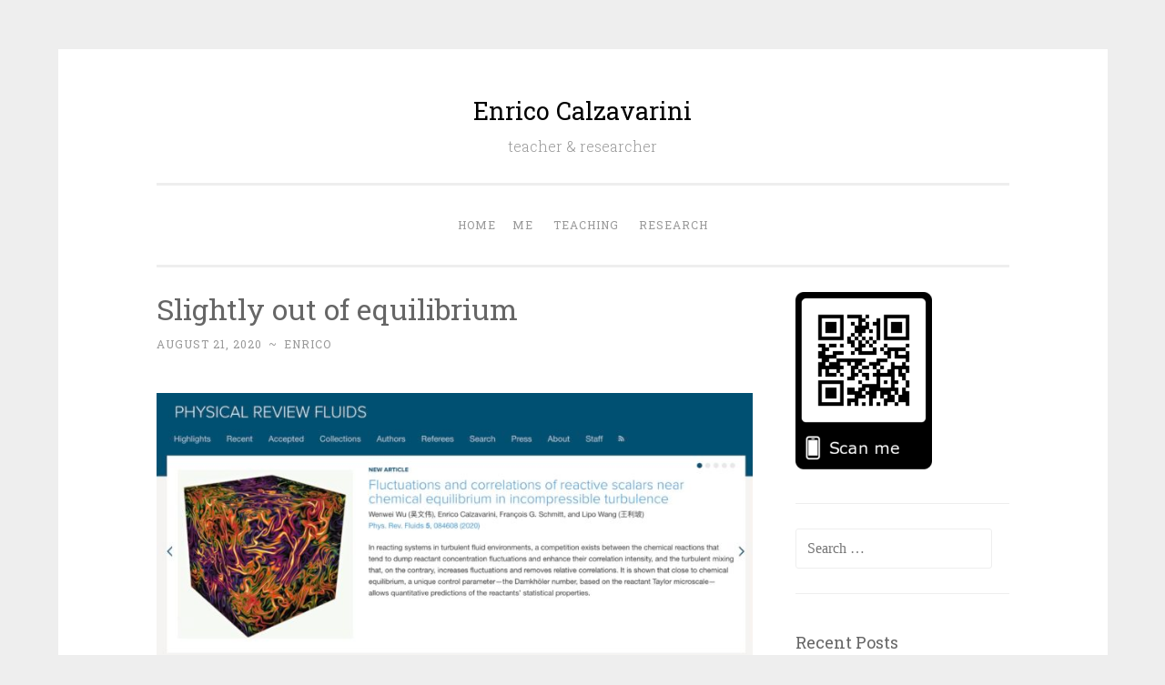

--- FILE ---
content_type: text/html; charset=UTF-8
request_url: http://www.ecalzavarini.info/2020/08/21/slightly-out-of-equilibrium/
body_size: 9255
content:
<!DOCTYPE html>
<html lang="en-US">
<head>
<meta charset="UTF-8">
<meta name="viewport" content="width=device-width, initial-scale=1">
<title>Slightly out of equilibrium | Enrico Calzavarini</title>
<link rel="profile" href="http://gmpg.org/xfn/11">
<link rel="pingback" href="http://www.ecalzavarini.info/xmlrpc.php">

<meta name='robots' content='max-image-preview:large' />
<link rel='dns-prefetch' href='//static.addtoany.com' />
<link rel='dns-prefetch' href='//fonts.googleapis.com' />
<link rel="alternate" type="application/rss+xml" title="Enrico Calzavarini &raquo; Feed" href="http://www.ecalzavarini.info/feed/" />
<link rel="alternate" type="application/rss+xml" title="Enrico Calzavarini &raquo; Comments Feed" href="http://www.ecalzavarini.info/comments/feed/" />
<link rel="alternate" title="oEmbed (JSON)" type="application/json+oembed" href="http://www.ecalzavarini.info/wp-json/oembed/1.0/embed?url=http%3A%2F%2Fwww.ecalzavarini.info%2F2020%2F08%2F21%2Fslightly-out-of-equilibrium%2F" />
<link rel="alternate" title="oEmbed (XML)" type="text/xml+oembed" href="http://www.ecalzavarini.info/wp-json/oembed/1.0/embed?url=http%3A%2F%2Fwww.ecalzavarini.info%2F2020%2F08%2F21%2Fslightly-out-of-equilibrium%2F&#038;format=xml" />
<style id='wp-img-auto-sizes-contain-inline-css' type='text/css'>
img:is([sizes=auto i],[sizes^="auto," i]){contain-intrinsic-size:3000px 1500px}
/*# sourceURL=wp-img-auto-sizes-contain-inline-css */
</style>
<style id='wp-emoji-styles-inline-css' type='text/css'>

	img.wp-smiley, img.emoji {
		display: inline !important;
		border: none !important;
		box-shadow: none !important;
		height: 1em !important;
		width: 1em !important;
		margin: 0 0.07em !important;
		vertical-align: -0.1em !important;
		background: none !important;
		padding: 0 !important;
	}
/*# sourceURL=wp-emoji-styles-inline-css */
</style>
<style id='wp-block-library-inline-css' type='text/css'>
:root{--wp-block-synced-color:#7a00df;--wp-block-synced-color--rgb:122,0,223;--wp-bound-block-color:var(--wp-block-synced-color);--wp-editor-canvas-background:#ddd;--wp-admin-theme-color:#007cba;--wp-admin-theme-color--rgb:0,124,186;--wp-admin-theme-color-darker-10:#006ba1;--wp-admin-theme-color-darker-10--rgb:0,107,160.5;--wp-admin-theme-color-darker-20:#005a87;--wp-admin-theme-color-darker-20--rgb:0,90,135;--wp-admin-border-width-focus:2px}@media (min-resolution:192dpi){:root{--wp-admin-border-width-focus:1.5px}}.wp-element-button{cursor:pointer}:root .has-very-light-gray-background-color{background-color:#eee}:root .has-very-dark-gray-background-color{background-color:#313131}:root .has-very-light-gray-color{color:#eee}:root .has-very-dark-gray-color{color:#313131}:root .has-vivid-green-cyan-to-vivid-cyan-blue-gradient-background{background:linear-gradient(135deg,#00d084,#0693e3)}:root .has-purple-crush-gradient-background{background:linear-gradient(135deg,#34e2e4,#4721fb 50%,#ab1dfe)}:root .has-hazy-dawn-gradient-background{background:linear-gradient(135deg,#faaca8,#dad0ec)}:root .has-subdued-olive-gradient-background{background:linear-gradient(135deg,#fafae1,#67a671)}:root .has-atomic-cream-gradient-background{background:linear-gradient(135deg,#fdd79a,#004a59)}:root .has-nightshade-gradient-background{background:linear-gradient(135deg,#330968,#31cdcf)}:root .has-midnight-gradient-background{background:linear-gradient(135deg,#020381,#2874fc)}:root{--wp--preset--font-size--normal:16px;--wp--preset--font-size--huge:42px}.has-regular-font-size{font-size:1em}.has-larger-font-size{font-size:2.625em}.has-normal-font-size{font-size:var(--wp--preset--font-size--normal)}.has-huge-font-size{font-size:var(--wp--preset--font-size--huge)}.has-text-align-center{text-align:center}.has-text-align-left{text-align:left}.has-text-align-right{text-align:right}.has-fit-text{white-space:nowrap!important}#end-resizable-editor-section{display:none}.aligncenter{clear:both}.items-justified-left{justify-content:flex-start}.items-justified-center{justify-content:center}.items-justified-right{justify-content:flex-end}.items-justified-space-between{justify-content:space-between}.screen-reader-text{border:0;clip-path:inset(50%);height:1px;margin:-1px;overflow:hidden;padding:0;position:absolute;width:1px;word-wrap:normal!important}.screen-reader-text:focus{background-color:#ddd;clip-path:none;color:#444;display:block;font-size:1em;height:auto;left:5px;line-height:normal;padding:15px 23px 14px;text-decoration:none;top:5px;width:auto;z-index:100000}html :where(.has-border-color){border-style:solid}html :where([style*=border-top-color]){border-top-style:solid}html :where([style*=border-right-color]){border-right-style:solid}html :where([style*=border-bottom-color]){border-bottom-style:solid}html :where([style*=border-left-color]){border-left-style:solid}html :where([style*=border-width]){border-style:solid}html :where([style*=border-top-width]){border-top-style:solid}html :where([style*=border-right-width]){border-right-style:solid}html :where([style*=border-bottom-width]){border-bottom-style:solid}html :where([style*=border-left-width]){border-left-style:solid}html :where(img[class*=wp-image-]){height:auto;max-width:100%}:where(figure){margin:0 0 1em}html :where(.is-position-sticky){--wp-admin--admin-bar--position-offset:var(--wp-admin--admin-bar--height,0px)}@media screen and (max-width:600px){html :where(.is-position-sticky){--wp-admin--admin-bar--position-offset:0px}}

/*# sourceURL=wp-block-library-inline-css */
</style><style id='global-styles-inline-css' type='text/css'>
:root{--wp--preset--aspect-ratio--square: 1;--wp--preset--aspect-ratio--4-3: 4/3;--wp--preset--aspect-ratio--3-4: 3/4;--wp--preset--aspect-ratio--3-2: 3/2;--wp--preset--aspect-ratio--2-3: 2/3;--wp--preset--aspect-ratio--16-9: 16/9;--wp--preset--aspect-ratio--9-16: 9/16;--wp--preset--color--black: #000000;--wp--preset--color--cyan-bluish-gray: #abb8c3;--wp--preset--color--white: #ffffff;--wp--preset--color--pale-pink: #f78da7;--wp--preset--color--vivid-red: #cf2e2e;--wp--preset--color--luminous-vivid-orange: #ff6900;--wp--preset--color--luminous-vivid-amber: #fcb900;--wp--preset--color--light-green-cyan: #7bdcb5;--wp--preset--color--vivid-green-cyan: #00d084;--wp--preset--color--pale-cyan-blue: #8ed1fc;--wp--preset--color--vivid-cyan-blue: #0693e3;--wp--preset--color--vivid-purple: #9b51e0;--wp--preset--gradient--vivid-cyan-blue-to-vivid-purple: linear-gradient(135deg,rgb(6,147,227) 0%,rgb(155,81,224) 100%);--wp--preset--gradient--light-green-cyan-to-vivid-green-cyan: linear-gradient(135deg,rgb(122,220,180) 0%,rgb(0,208,130) 100%);--wp--preset--gradient--luminous-vivid-amber-to-luminous-vivid-orange: linear-gradient(135deg,rgb(252,185,0) 0%,rgb(255,105,0) 100%);--wp--preset--gradient--luminous-vivid-orange-to-vivid-red: linear-gradient(135deg,rgb(255,105,0) 0%,rgb(207,46,46) 100%);--wp--preset--gradient--very-light-gray-to-cyan-bluish-gray: linear-gradient(135deg,rgb(238,238,238) 0%,rgb(169,184,195) 100%);--wp--preset--gradient--cool-to-warm-spectrum: linear-gradient(135deg,rgb(74,234,220) 0%,rgb(151,120,209) 20%,rgb(207,42,186) 40%,rgb(238,44,130) 60%,rgb(251,105,98) 80%,rgb(254,248,76) 100%);--wp--preset--gradient--blush-light-purple: linear-gradient(135deg,rgb(255,206,236) 0%,rgb(152,150,240) 100%);--wp--preset--gradient--blush-bordeaux: linear-gradient(135deg,rgb(254,205,165) 0%,rgb(254,45,45) 50%,rgb(107,0,62) 100%);--wp--preset--gradient--luminous-dusk: linear-gradient(135deg,rgb(255,203,112) 0%,rgb(199,81,192) 50%,rgb(65,88,208) 100%);--wp--preset--gradient--pale-ocean: linear-gradient(135deg,rgb(255,245,203) 0%,rgb(182,227,212) 50%,rgb(51,167,181) 100%);--wp--preset--gradient--electric-grass: linear-gradient(135deg,rgb(202,248,128) 0%,rgb(113,206,126) 100%);--wp--preset--gradient--midnight: linear-gradient(135deg,rgb(2,3,129) 0%,rgb(40,116,252) 100%);--wp--preset--font-size--small: 13px;--wp--preset--font-size--medium: 20px;--wp--preset--font-size--large: 36px;--wp--preset--font-size--x-large: 42px;--wp--preset--spacing--20: 0.44rem;--wp--preset--spacing--30: 0.67rem;--wp--preset--spacing--40: 1rem;--wp--preset--spacing--50: 1.5rem;--wp--preset--spacing--60: 2.25rem;--wp--preset--spacing--70: 3.38rem;--wp--preset--spacing--80: 5.06rem;--wp--preset--shadow--natural: 6px 6px 9px rgba(0, 0, 0, 0.2);--wp--preset--shadow--deep: 12px 12px 50px rgba(0, 0, 0, 0.4);--wp--preset--shadow--sharp: 6px 6px 0px rgba(0, 0, 0, 0.2);--wp--preset--shadow--outlined: 6px 6px 0px -3px rgb(255, 255, 255), 6px 6px rgb(0, 0, 0);--wp--preset--shadow--crisp: 6px 6px 0px rgb(0, 0, 0);}:where(.is-layout-flex){gap: 0.5em;}:where(.is-layout-grid){gap: 0.5em;}body .is-layout-flex{display: flex;}.is-layout-flex{flex-wrap: wrap;align-items: center;}.is-layout-flex > :is(*, div){margin: 0;}body .is-layout-grid{display: grid;}.is-layout-grid > :is(*, div){margin: 0;}:where(.wp-block-columns.is-layout-flex){gap: 2em;}:where(.wp-block-columns.is-layout-grid){gap: 2em;}:where(.wp-block-post-template.is-layout-flex){gap: 1.25em;}:where(.wp-block-post-template.is-layout-grid){gap: 1.25em;}.has-black-color{color: var(--wp--preset--color--black) !important;}.has-cyan-bluish-gray-color{color: var(--wp--preset--color--cyan-bluish-gray) !important;}.has-white-color{color: var(--wp--preset--color--white) !important;}.has-pale-pink-color{color: var(--wp--preset--color--pale-pink) !important;}.has-vivid-red-color{color: var(--wp--preset--color--vivid-red) !important;}.has-luminous-vivid-orange-color{color: var(--wp--preset--color--luminous-vivid-orange) !important;}.has-luminous-vivid-amber-color{color: var(--wp--preset--color--luminous-vivid-amber) !important;}.has-light-green-cyan-color{color: var(--wp--preset--color--light-green-cyan) !important;}.has-vivid-green-cyan-color{color: var(--wp--preset--color--vivid-green-cyan) !important;}.has-pale-cyan-blue-color{color: var(--wp--preset--color--pale-cyan-blue) !important;}.has-vivid-cyan-blue-color{color: var(--wp--preset--color--vivid-cyan-blue) !important;}.has-vivid-purple-color{color: var(--wp--preset--color--vivid-purple) !important;}.has-black-background-color{background-color: var(--wp--preset--color--black) !important;}.has-cyan-bluish-gray-background-color{background-color: var(--wp--preset--color--cyan-bluish-gray) !important;}.has-white-background-color{background-color: var(--wp--preset--color--white) !important;}.has-pale-pink-background-color{background-color: var(--wp--preset--color--pale-pink) !important;}.has-vivid-red-background-color{background-color: var(--wp--preset--color--vivid-red) !important;}.has-luminous-vivid-orange-background-color{background-color: var(--wp--preset--color--luminous-vivid-orange) !important;}.has-luminous-vivid-amber-background-color{background-color: var(--wp--preset--color--luminous-vivid-amber) !important;}.has-light-green-cyan-background-color{background-color: var(--wp--preset--color--light-green-cyan) !important;}.has-vivid-green-cyan-background-color{background-color: var(--wp--preset--color--vivid-green-cyan) !important;}.has-pale-cyan-blue-background-color{background-color: var(--wp--preset--color--pale-cyan-blue) !important;}.has-vivid-cyan-blue-background-color{background-color: var(--wp--preset--color--vivid-cyan-blue) !important;}.has-vivid-purple-background-color{background-color: var(--wp--preset--color--vivid-purple) !important;}.has-black-border-color{border-color: var(--wp--preset--color--black) !important;}.has-cyan-bluish-gray-border-color{border-color: var(--wp--preset--color--cyan-bluish-gray) !important;}.has-white-border-color{border-color: var(--wp--preset--color--white) !important;}.has-pale-pink-border-color{border-color: var(--wp--preset--color--pale-pink) !important;}.has-vivid-red-border-color{border-color: var(--wp--preset--color--vivid-red) !important;}.has-luminous-vivid-orange-border-color{border-color: var(--wp--preset--color--luminous-vivid-orange) !important;}.has-luminous-vivid-amber-border-color{border-color: var(--wp--preset--color--luminous-vivid-amber) !important;}.has-light-green-cyan-border-color{border-color: var(--wp--preset--color--light-green-cyan) !important;}.has-vivid-green-cyan-border-color{border-color: var(--wp--preset--color--vivid-green-cyan) !important;}.has-pale-cyan-blue-border-color{border-color: var(--wp--preset--color--pale-cyan-blue) !important;}.has-vivid-cyan-blue-border-color{border-color: var(--wp--preset--color--vivid-cyan-blue) !important;}.has-vivid-purple-border-color{border-color: var(--wp--preset--color--vivid-purple) !important;}.has-vivid-cyan-blue-to-vivid-purple-gradient-background{background: var(--wp--preset--gradient--vivid-cyan-blue-to-vivid-purple) !important;}.has-light-green-cyan-to-vivid-green-cyan-gradient-background{background: var(--wp--preset--gradient--light-green-cyan-to-vivid-green-cyan) !important;}.has-luminous-vivid-amber-to-luminous-vivid-orange-gradient-background{background: var(--wp--preset--gradient--luminous-vivid-amber-to-luminous-vivid-orange) !important;}.has-luminous-vivid-orange-to-vivid-red-gradient-background{background: var(--wp--preset--gradient--luminous-vivid-orange-to-vivid-red) !important;}.has-very-light-gray-to-cyan-bluish-gray-gradient-background{background: var(--wp--preset--gradient--very-light-gray-to-cyan-bluish-gray) !important;}.has-cool-to-warm-spectrum-gradient-background{background: var(--wp--preset--gradient--cool-to-warm-spectrum) !important;}.has-blush-light-purple-gradient-background{background: var(--wp--preset--gradient--blush-light-purple) !important;}.has-blush-bordeaux-gradient-background{background: var(--wp--preset--gradient--blush-bordeaux) !important;}.has-luminous-dusk-gradient-background{background: var(--wp--preset--gradient--luminous-dusk) !important;}.has-pale-ocean-gradient-background{background: var(--wp--preset--gradient--pale-ocean) !important;}.has-electric-grass-gradient-background{background: var(--wp--preset--gradient--electric-grass) !important;}.has-midnight-gradient-background{background: var(--wp--preset--gradient--midnight) !important;}.has-small-font-size{font-size: var(--wp--preset--font-size--small) !important;}.has-medium-font-size{font-size: var(--wp--preset--font-size--medium) !important;}.has-large-font-size{font-size: var(--wp--preset--font-size--large) !important;}.has-x-large-font-size{font-size: var(--wp--preset--font-size--x-large) !important;}
/*# sourceURL=global-styles-inline-css */
</style>

<style id='classic-theme-styles-inline-css' type='text/css'>
/*! This file is auto-generated */
.wp-block-button__link{color:#fff;background-color:#32373c;border-radius:9999px;box-shadow:none;text-decoration:none;padding:calc(.667em + 2px) calc(1.333em + 2px);font-size:1.125em}.wp-block-file__button{background:#32373c;color:#fff;text-decoration:none}
/*# sourceURL=/wp-includes/css/classic-themes.min.css */
</style>
<link rel='stylesheet' id='github-embed-css' href='http://www.ecalzavarini.info/wp-content/plugins/github-embed/css/github-embed.css?ver=6.9' type='text/css' media='all' />
<link rel='stylesheet' id='yada-wiki-css' href='http://www.ecalzavarini.info/wp-content/plugins/yada-wiki/inc/../css/yadawiki.css?ver=6.9' type='text/css' media='all' />
<link rel='stylesheet' id='penscratch-style-css' href='http://www.ecalzavarini.info/wp-content/themes/penscratch/style.css?ver=6.9' type='text/css' media='all' />
<link rel='stylesheet' id='penscratch-fonts-css' href='https://fonts.googleapis.com/css?family=Roboto+Slab:300,400,700&#038;subset=latin%2Clatin-ext' type='text/css' media='all' />
<link rel='stylesheet' id='genericons-css' href='http://www.ecalzavarini.info/wp-content/themes/penscratch/genericons/genericons.css?ver=3.0.3' type='text/css' media='all' />
<link rel='stylesheet' id='tablepress-default-css' href='http://www.ecalzavarini.info/wp-content/plugins/tablepress/css/default.min.css?ver=1.14' type='text/css' media='all' />
<link rel='stylesheet' id='rdp-mediawiki-style-css' href='http://www.ecalzavarini.info/wp-content/plugins/rdp-wiki-embed/pl/css/wiki-embed.css?ver=1.2.19' type='text/css' media='all' />
<link rel='stylesheet' id='rdp-we-style-common-css' href='http://www.ecalzavarini.info/wp-content/plugins/rdp-wiki-embed/pl/css/style.css?ver=1.2.19' type='text/css' media='all' />
<link rel='stylesheet' id='video-js-css' href='http://www.ecalzavarini.info/wp-content/plugins/video-embed-thumbnail-generator/video-js/v5/video-js.min.css?ver=5.20.5' type='text/css' media='all' />
<link rel='stylesheet' id='video-js-kg-skin-css' href='http://www.ecalzavarini.info/wp-content/plugins/video-embed-thumbnail-generator/video-js/v5/kg-video-js-skin.css?ver=4.7.4b' type='text/css' media='all' />
<link rel='stylesheet' id='kgvid_video_styles-css' href='http://www.ecalzavarini.info/wp-content/plugins/video-embed-thumbnail-generator/css/kgvid_styles.css?ver=4.7.4b' type='text/css' media='all' />
<link rel='stylesheet' id='addtoany-css' href='http://www.ecalzavarini.info/wp-content/plugins/add-to-any/addtoany.min.css?ver=1.16' type='text/css' media='all' />
<script type="text/javascript" id="addtoany-core-js-before">
/* <![CDATA[ */
window.a2a_config=window.a2a_config||{};a2a_config.callbacks=[];a2a_config.overlays=[];a2a_config.templates={};

//# sourceURL=addtoany-core-js-before
/* ]]> */
</script>
<script type="text/javascript" async src="https://static.addtoany.com/menu/page.js" id="addtoany-core-js"></script>
<script type="text/javascript" src="http://www.ecalzavarini.info/wp-includes/js/jquery/jquery.min.js?ver=3.7.1" id="jquery-core-js"></script>
<script type="text/javascript" src="http://www.ecalzavarini.info/wp-includes/js/jquery/jquery-migrate.min.js?ver=3.4.1" id="jquery-migrate-js"></script>
<script type="text/javascript" async src="http://www.ecalzavarini.info/wp-content/plugins/add-to-any/addtoany.min.js?ver=1.1" id="addtoany-jquery-js"></script>
<link rel="https://api.w.org/" href="http://www.ecalzavarini.info/wp-json/" /><link rel="alternate" title="JSON" type="application/json" href="http://www.ecalzavarini.info/wp-json/wp/v2/posts/1120" /><link rel="EditURI" type="application/rsd+xml" title="RSD" href="http://www.ecalzavarini.info/xmlrpc.php?rsd" />
<meta name="generator" content="WordPress 6.9" />
<link rel="canonical" href="http://www.ecalzavarini.info/2020/08/21/slightly-out-of-equilibrium/" />
<link rel='shortlink' href='http://www.ecalzavarini.info/?p=1120' />
	<style type="text/css">
			.site-title a {
			color: #000000;
		}
		</style>
	</head>

<body class="wp-singular post-template-default single single-post postid-1120 single-format-standard wp-theme-penscratch">
<div id="page" class="hfeed site">
	<a class="skip-link screen-reader-text" href="#content">Skip to content</a>
	<header id="masthead" class="site-header" role="banner">
		<div class="site-branding">
						<h1 class="site-title"><a href="http://www.ecalzavarini.info/" rel="home">Enrico Calzavarini</a></h1>
			<h2 class="site-description">teacher &amp; researcher</h2>
		</div>

		<nav id="site-navigation" class="main-navigation" role="navigation">
			<button class="menu-toggle">Menu</button>
			<div class="menu"><ul>
<li ><a href="http://www.ecalzavarini.info/">Home</a></li><li class="page_item page-item-4 page_item_has_children"><a href="http://www.ecalzavarini.info/about-me/">Me</a>
<ul class='children'>
	<li class="page_item page-item-47"><a href="http://www.ecalzavarini.info/about-me/vita/">Vita</a></li>
	<li class="page_item page-item-6"><a href="http://www.ecalzavarini.info/about-me/contact-me/">Contacts</a></li>
</ul>
</li>
<li class="page_item page-item-18 page_item_has_children"><a href="http://www.ecalzavarini.info/teaching/">Teaching</a>
<ul class='children'>
	<li class="page_item page-item-38 page_item_has_children"><a href="http://www.ecalzavarini.info/teaching/course-materials/">Materials</a>
	<ul class='children'>
		<li class="page_item page-item-316"><a href="http://www.ecalzavarini.info/teaching/course-materials/aero/">AERO</a></li>
		<li class="page_item page-item-234"><a href="http://www.ecalzavarini.info/teaching/course-materials/informatique/">INFO</a></li>
		<li class="page_item page-item-237"><a href="http://www.ecalzavarini.info/teaching/course-materials/mni/">MNI</a></li>
		<li class="page_item page-item-279"><a href="http://www.ecalzavarini.info/teaching/course-materials/scalar/">SCALAR</a></li>
	</ul>
</li>
	<li class="page_item page-item-30"><a href="http://www.ecalzavarini.info/teaching/teaching-archive/">Archive</a></li>
</ul>
</li>
<li class="page_item page-item-20 page_item_has_children"><a href="http://www.ecalzavarini.info/research/">Research</a>
<ul class='children'>
	<li class="page_item page-item-57 page_item_has_children"><a href="http://www.ecalzavarini.info/research/projects/">Projects</a>
	<ul class='children'>
		<li class="page_item page-item-179"><a href="http://www.ecalzavarini.info/research/projects/lattice-boltzmann/">Lattice Boltzmann</a></li>
		<li class="page_item page-item-157"><a href="http://www.ecalzavarini.info/research/projects/melt-ponds/">Melt ponds</a></li>
		<li class="page_item page-item-408"><a href="http://www.ecalzavarini.info/research/projects/particles/">Particles</a></li>
		<li class="page_item page-item-173"><a href="http://www.ecalzavarini.info/research/projects/copepods/">Copepods</a></li>
	</ul>
</li>
	<li class="page_item page-item-1475"><a href="http://www.ecalzavarini.info/research/topics/">TOPICS</a></li>
	<li class="page_item page-item-59"><a href="http://www.ecalzavarini.info/research/students/">Students</a></li>
	<li class="page_item page-item-105 page_item_has_children"><a href="http://www.ecalzavarini.info/research/production/">Productions</a>
	<ul class='children'>
		<li class="page_item page-item-32"><a href="http://www.ecalzavarini.info/research/production/publications-by-year/">Publications</a></li>
		<li class="page_item page-item-36"><a href="http://www.ecalzavarini.info/research/production/seminars-conference-talks/">Talks</a></li>
	</ul>
</li>
	<li class="page_item page-item-110 page_item_has_children"><a href="http://www.ecalzavarini.info/research/tools/">Tools</a>
	<ul class='children'>
		<li class="page_item page-item-416"><a href="http://www.ecalzavarini.info/research/tools/group-only/">GROUP-ONLY</a></li>
	</ul>
</li>
</ul>
</li>
</ul></div>
		</nav><!-- #site-navigation -->
	</header><!-- #masthead -->

	<div id="content" class="site-content">
		
	<div id="primary" class="content-area">
		<main id="main" class="site-main" role="main">

		
			
<article id="post-1120" class="post-1120 post type-post status-publish format-standard hentry category-uncategorized">
	<header class="entry-header">
		<h1 class="entry-title">Slightly out of equilibrium</h1>
		<div class="entry-meta">
						<span class="posted-on"><a href="http://www.ecalzavarini.info/2020/08/21/slightly-out-of-equilibrium/" rel="bookmark"><time class="entry-date published" datetime="2020-08-21T20:31:08+00:00">August 21, 2020</time><time class="updated" datetime="2020-08-21T20:31:15+00:00">August 21, 2020</time></a></span><span class="byline"><span class="sep"> ~ </span><span class="author vcard"><a class="url fn n" href="http://www.ecalzavarini.info/author/enrico/">enrico</a></span></span>					</div><!-- .entry-meta -->
	</header><!-- .entry-header -->

	<div class="entry-content">
		<p><a href="http://www.ecalzavarini.info/wp-content/uploads/2020/08/PRFwebpage.jpg"><img fetchpriority="high" decoding="async" class="alignnone wp-image-1118 size-large" src="http://www.ecalzavarini.info/wp-content/uploads/2020/08/PRFwebpage-1024x457.jpg" alt="" width="656" height="293" srcset="http://www.ecalzavarini.info/wp-content/uploads/2020/08/PRFwebpage-1024x457.jpg 1024w, http://www.ecalzavarini.info/wp-content/uploads/2020/08/PRFwebpage-300x134.jpg 300w, http://www.ecalzavarini.info/wp-content/uploads/2020/08/PRFwebpage-768x343.jpg 768w, http://www.ecalzavarini.info/wp-content/uploads/2020/08/PRFwebpage-1536x685.jpg 1536w, http://www.ecalzavarini.info/wp-content/uploads/2020/08/PRFwebpage-2048x914.jpg 2048w" sizes="(max-width: 656px) 100vw, 656px" /></a></p>
<p>Wenwei’s paper on the competing effects of chemical reactions and turbulent advection is out, check it here: <a href="https://journals.aps.org/prfluids/abstract/10.1103/PhysRevFluids.5.084608">[@PRF journal]</a></p>
<div class="addtoany_share_save_container addtoany_content addtoany_content_bottom"><div class="a2a_kit a2a_kit_size_20 addtoany_list" data-a2a-url="http://www.ecalzavarini.info/2020/08/21/slightly-out-of-equilibrium/" data-a2a-title="Slightly out of equilibrium"><a class="a2a_button_facebook" href="https://www.addtoany.com/add_to/facebook?linkurl=http%3A%2F%2Fwww.ecalzavarini.info%2F2020%2F08%2F21%2Fslightly-out-of-equilibrium%2F&amp;linkname=Slightly%20out%20of%20equilibrium" title="Facebook" rel="nofollow noopener" target="_blank"></a><a class="a2a_button_twitter" href="https://www.addtoany.com/add_to/twitter?linkurl=http%3A%2F%2Fwww.ecalzavarini.info%2F2020%2F08%2F21%2Fslightly-out-of-equilibrium%2F&amp;linkname=Slightly%20out%20of%20equilibrium" title="Twitter" rel="nofollow noopener" target="_blank"></a><a class="a2a_dd addtoany_share_save addtoany_share" href="https://www.addtoany.com/share"></a></div></div>			</div><!-- .entry-content -->

	<footer class="entry-footer">
				<span class="cat-links">
			Posted in <a href="http://www.ecalzavarini.info/category/uncategorized/" rel="category tag">Uncategorized</a>		</span>
					</footer><!-- .entry-footer -->
</article><!-- #post-## -->

				<nav class="navigation post-navigation" role="navigation">
		<h1 class="screen-reader-text">Post navigation</h1>
		<div class="nav-links">
			<div class="nav-previous"><a href="http://www.ecalzavarini.info/2020/08/21/be-careful-its-universal-inside/" rel="prev"><span class="meta-nav">&lt; Previous</span> Be careful it&#8217;s universal inside</a></div><div class="nav-next"><a href="http://www.ecalzavarini.info/2020/11/08/a-strange-kind-of-teaching/" rel="next"><span class="meta-nav">Next &gt;</span> A strange kind of teaching</a></div>		</div><!-- .nav-links -->
	</nav><!-- .navigation -->
	
			
		
		</main><!-- #main -->
	</div><!-- #primary -->

	<div id="secondary" class="widget-area" role="complementary">
		<aside id="media_image-3" class="widget widget_media_image"><a href="http://www.ecalzavarini.info"><img width="150" height="195" src="http://www.ecalzavarini.info/wp-content/uploads/2018/09/frame-231x300.png" class="image wp-image-829  attachment-150x195 size-150x195" alt="" style="max-width: 100%; height: auto;" decoding="async" loading="lazy" srcset="http://www.ecalzavarini.info/wp-content/uploads/2018/09/frame-231x300.png 231w, http://www.ecalzavarini.info/wp-content/uploads/2018/09/frame.png 300w" sizes="auto, (max-width: 150px) 100vw, 150px" /></a></aside><aside id="search-2" class="widget widget_search"><form role="search" method="get" class="search-form" action="http://www.ecalzavarini.info/">
				<label>
					<span class="screen-reader-text">Search for:</span>
					<input type="search" class="search-field" placeholder="Search &hellip;" value="" name="s" />
				</label>
				<input type="submit" class="search-submit" value="Search" />
			</form></aside>
		<aside id="recent-posts-2" class="widget widget_recent_entries">
		<h1 class="widget-title">Recent Posts</h1>
		<ul>
											<li>
					<a href="http://www.ecalzavarini.info/2026/01/23/so-many-things-in-a-closed-box-freezing-desalination-convection/">So many things in a box: freezing, desalination, convection</a>
									</li>
											<li>
					<a href="http://www.ecalzavarini.info/2026/01/09/the-swirling-dance-of-plastic-particles/">The swirling dance of plastic particles</a>
									</li>
											<li>
					<a href="http://www.ecalzavarini.info/2025/12/21/congratulations-saad/">Congratulations Saad!</a>
									</li>
											<li>
					<a href="http://www.ecalzavarini.info/2025/11/28/nice-things-seen-in-eindhoven/">Nice things in Eindhoven</a>
									</li>
											<li>
					<a href="http://www.ecalzavarini.info/2025/10/12/bif60/">Bif60!</a>
									</li>
					</ul>

		</aside><aside id="archives-2" class="widget widget_archive"><h1 class="widget-title">Archives</h1>
			<ul>
					<li><a href='http://www.ecalzavarini.info/2026/01/'>January 2026</a></li>
	<li><a href='http://www.ecalzavarini.info/2025/12/'>December 2025</a></li>
	<li><a href='http://www.ecalzavarini.info/2025/11/'>November 2025</a></li>
	<li><a href='http://www.ecalzavarini.info/2025/10/'>October 2025</a></li>
	<li><a href='http://www.ecalzavarini.info/2025/09/'>September 2025</a></li>
	<li><a href='http://www.ecalzavarini.info/2025/06/'>June 2025</a></li>
	<li><a href='http://www.ecalzavarini.info/2025/04/'>April 2025</a></li>
	<li><a href='http://www.ecalzavarini.info/2025/03/'>March 2025</a></li>
	<li><a href='http://www.ecalzavarini.info/2025/02/'>February 2025</a></li>
	<li><a href='http://www.ecalzavarini.info/2024/10/'>October 2024</a></li>
	<li><a href='http://www.ecalzavarini.info/2024/09/'>September 2024</a></li>
	<li><a href='http://www.ecalzavarini.info/2024/05/'>May 2024</a></li>
	<li><a href='http://www.ecalzavarini.info/2024/01/'>January 2024</a></li>
	<li><a href='http://www.ecalzavarini.info/2023/10/'>October 2023</a></li>
	<li><a href='http://www.ecalzavarini.info/2023/08/'>August 2023</a></li>
	<li><a href='http://www.ecalzavarini.info/2023/05/'>May 2023</a></li>
	<li><a href='http://www.ecalzavarini.info/2023/03/'>March 2023</a></li>
	<li><a href='http://www.ecalzavarini.info/2022/10/'>October 2022</a></li>
	<li><a href='http://www.ecalzavarini.info/2022/09/'>September 2022</a></li>
	<li><a href='http://www.ecalzavarini.info/2022/06/'>June 2022</a></li>
	<li><a href='http://www.ecalzavarini.info/2022/05/'>May 2022</a></li>
	<li><a href='http://www.ecalzavarini.info/2022/03/'>March 2022</a></li>
	<li><a href='http://www.ecalzavarini.info/2021/12/'>December 2021</a></li>
	<li><a href='http://www.ecalzavarini.info/2021/10/'>October 2021</a></li>
	<li><a href='http://www.ecalzavarini.info/2021/09/'>September 2021</a></li>
	<li><a href='http://www.ecalzavarini.info/2021/04/'>April 2021</a></li>
	<li><a href='http://www.ecalzavarini.info/2021/03/'>March 2021</a></li>
	<li><a href='http://www.ecalzavarini.info/2021/02/'>February 2021</a></li>
	<li><a href='http://www.ecalzavarini.info/2020/12/'>December 2020</a></li>
	<li><a href='http://www.ecalzavarini.info/2020/11/'>November 2020</a></li>
	<li><a href='http://www.ecalzavarini.info/2020/08/'>August 2020</a></li>
	<li><a href='http://www.ecalzavarini.info/2020/04/'>April 2020</a></li>
	<li><a href='http://www.ecalzavarini.info/2020/02/'>February 2020</a></li>
	<li><a href='http://www.ecalzavarini.info/2019/12/'>December 2019</a></li>
	<li><a href='http://www.ecalzavarini.info/2019/10/'>October 2019</a></li>
	<li><a href='http://www.ecalzavarini.info/2019/09/'>September 2019</a></li>
	<li><a href='http://www.ecalzavarini.info/2019/07/'>July 2019</a></li>
	<li><a href='http://www.ecalzavarini.info/2019/03/'>March 2019</a></li>
	<li><a href='http://www.ecalzavarini.info/2019/01/'>January 2019</a></li>
	<li><a href='http://www.ecalzavarini.info/2018/11/'>November 2018</a></li>
	<li><a href='http://www.ecalzavarini.info/2018/10/'>October 2018</a></li>
	<li><a href='http://www.ecalzavarini.info/2018/07/'>July 2018</a></li>
	<li><a href='http://www.ecalzavarini.info/2018/05/'>May 2018</a></li>
	<li><a href='http://www.ecalzavarini.info/2018/02/'>February 2018</a></li>
	<li><a href='http://www.ecalzavarini.info/2018/01/'>January 2018</a></li>
	<li><a href='http://www.ecalzavarini.info/2017/12/'>December 2017</a></li>
	<li><a href='http://www.ecalzavarini.info/2017/11/'>November 2017</a></li>
	<li><a href='http://www.ecalzavarini.info/2017/10/'>October 2017</a></li>
	<li><a href='http://www.ecalzavarini.info/2017/09/'>September 2017</a></li>
	<li><a href='http://www.ecalzavarini.info/2017/08/'>August 2017</a></li>
	<li><a href='http://www.ecalzavarini.info/2017/02/'>February 2017</a></li>
	<li><a href='http://www.ecalzavarini.info/2016/12/'>December 2016</a></li>
	<li><a href='http://www.ecalzavarini.info/2016/11/'>November 2016</a></li>
	<li><a href='http://www.ecalzavarini.info/2016/10/'>October 2016</a></li>
	<li><a href='http://www.ecalzavarini.info/2016/07/'>July 2016</a></li>
	<li><a href='http://www.ecalzavarini.info/2016/06/'>June 2016</a></li>
	<li><a href='http://www.ecalzavarini.info/2016/03/'>March 2016</a></li>
	<li><a href='http://www.ecalzavarini.info/2016/01/'>January 2016</a></li>
	<li><a href='http://www.ecalzavarini.info/2015/10/'>October 2015</a></li>
	<li><a href='http://www.ecalzavarini.info/2015/05/'>May 2015</a></li>
			</ul>

			</aside><aside id="categories-2" class="widget widget_categories"><h1 class="widget-title">Categories</h1>
			<ul>
					<li class="cat-item cat-item-25"><a href="http://www.ecalzavarini.info/category/elastic-turbulence/">elastic turbulence</a>
</li>
	<li class="cat-item cat-item-4"><a href="http://www.ecalzavarini.info/category/lagrangian-dynamics/">Lagrangian dynamics</a>
</li>
	<li class="cat-item cat-item-3"><a href="http://www.ecalzavarini.info/category/lagrangian-turbulence/">Lagrangian turbulence</a>
</li>
	<li class="cat-item cat-item-12"><a href="http://www.ecalzavarini.info/category/lattice-boltzmann-method/">Lattice Boltzmann method</a>
</li>
	<li class="cat-item cat-item-24"><a href="http://www.ecalzavarini.info/category/ocean/">Ocean</a>
</li>
	<li class="cat-item cat-item-23"><a href="http://www.ecalzavarini.info/category/openings/">openings</a>
</li>
	<li class="cat-item cat-item-21"><a href="http://www.ecalzavarini.info/category/paper/">Paper</a>
</li>
	<li class="cat-item cat-item-19"><a href="http://www.ecalzavarini.info/category/photos/">Photos</a>
</li>
	<li class="cat-item cat-item-16"><a href="http://www.ecalzavarini.info/category/popular-science/">Popular science</a>
</li>
	<li class="cat-item cat-item-15"><a href="http://www.ecalzavarini.info/category/talk/">Talk</a>
</li>
	<li class="cat-item cat-item-17"><a href="http://www.ecalzavarini.info/category/talks/">Talks</a>
</li>
	<li class="cat-item cat-item-8"><a href="http://www.ecalzavarini.info/category/thermal-flows/">Thermal flows</a>
</li>
	<li class="cat-item cat-item-9"><a href="http://www.ecalzavarini.info/category/turbulent-convection/">Turbulent Convection</a>
</li>
	<li class="cat-item cat-item-1"><a href="http://www.ecalzavarini.info/category/uncategorized/">Uncategorized</a>
</li>
			</ul>

			</aside><aside id="tag_cloud-3" class="widget widget_tag_cloud"><h1 class="widget-title">Tags</h1><div class="tagcloud"><a href="http://www.ecalzavarini.info/tag/arxiv/" class="tag-cloud-link tag-link-22 tag-link-position-1" style="font-size: 8pt;" aria-label="Arxiv (1 item)">Arxiv</a>
<a href="http://www.ecalzavarini.info/tag/conferences/" class="tag-cloud-link tag-link-20 tag-link-position-2" style="font-size: 8pt;" aria-label="Conferences (1 item)">Conferences</a>
<a href="http://www.ecalzavarini.info/tag/elastic-turbulence/" class="tag-cloud-link tag-link-26 tag-link-position-3" style="font-size: 8pt;" aria-label="elastic turbulence (1 item)">elastic turbulence</a>
<a href="http://www.ecalzavarini.info/tag/fete-de-la-science/" class="tag-cloud-link tag-link-18 tag-link-position-4" style="font-size: 22pt;" aria-label="Fête de la science (3 items)">Fête de la science</a>
<a href="http://www.ecalzavarini.info/tag/lagrangian-description/" class="tag-cloud-link tag-link-6 tag-link-position-5" style="font-size: 8pt;" aria-label="Lagrangian description (1 item)">Lagrangian description</a>
<a href="http://www.ecalzavarini.info/tag/lattice-boltzmann/" class="tag-cloud-link tag-link-7 tag-link-position-6" style="font-size: 8pt;" aria-label="Lattice Boltzmann (1 item)">Lattice Boltzmann</a>
<a href="http://www.ecalzavarini.info/tag/rayleigh-benard/" class="tag-cloud-link tag-link-10 tag-link-position-7" style="font-size: 8pt;" aria-label="Rayleigh-Benard (1 item)">Rayleigh-Benard</a>
<a href="http://www.ecalzavarini.info/tag/turbulence/" class="tag-cloud-link tag-link-5 tag-link-position-8" style="font-size: 8pt;" aria-label="Turbulence (1 item)">Turbulence</a></div>
</aside>	</div><!-- #secondary -->

	</div><!-- #content -->

	<footer id="colophon" class="site-footer" role="contentinfo">
		<div class="site-info">
			<a href="http://wordpress.org/">Proudly powered by WordPress</a>
			<span class="sep"> ~ </span>
			Theme: Penscratch by <a href="http://wordpress.com/themes/penscratch/" rel="designer">WordPress.com</a>.		</div><!-- .site-info -->
			</footer><!-- #colophon -->
</div><!-- #page -->

<script type="speculationrules">
{"prefetch":[{"source":"document","where":{"and":[{"href_matches":"/*"},{"not":{"href_matches":["/wp-*.php","/wp-admin/*","/wp-content/uploads/*","/wp-content/*","/wp-content/plugins/*","/wp-content/themes/penscratch/*","/*\\?(.+)"]}},{"not":{"selector_matches":"a[rel~=\"nofollow\"]"}},{"not":{"selector_matches":".no-prefetch, .no-prefetch a"}}]},"eagerness":"conservative"}]}
</script>
<script type="text/javascript" src="http://www.ecalzavarini.info/wp-content/themes/penscratch/js/navigation.js?ver=20120206" id="penscratch-navigation-js"></script>
<script type="text/javascript" src="http://www.ecalzavarini.info/wp-content/themes/penscratch/js/skip-link-focus-fix.js?ver=20130115" id="penscratch-skip-link-focus-fix-js"></script>
<script type="text/javascript" src="http://www.ecalzavarini.info/wp-includes/js/jquery/jquery.query.js?ver=2.2.3" id="jquery-query-js"></script>
<script type="text/javascript" src="http://www.ecalzavarini.info/wp-content/plugins/rdp-wiki-embed/pl/js/url.min.js?ver=1.0" id="jquery-url-js"></script>
<script id="wp-emoji-settings" type="application/json">
{"baseUrl":"https://s.w.org/images/core/emoji/17.0.2/72x72/","ext":".png","svgUrl":"https://s.w.org/images/core/emoji/17.0.2/svg/","svgExt":".svg","source":{"concatemoji":"http://www.ecalzavarini.info/wp-includes/js/wp-emoji-release.min.js?ver=6.9"}}
</script>
<script type="module">
/* <![CDATA[ */
/*! This file is auto-generated */
const a=JSON.parse(document.getElementById("wp-emoji-settings").textContent),o=(window._wpemojiSettings=a,"wpEmojiSettingsSupports"),s=["flag","emoji"];function i(e){try{var t={supportTests:e,timestamp:(new Date).valueOf()};sessionStorage.setItem(o,JSON.stringify(t))}catch(e){}}function c(e,t,n){e.clearRect(0,0,e.canvas.width,e.canvas.height),e.fillText(t,0,0);t=new Uint32Array(e.getImageData(0,0,e.canvas.width,e.canvas.height).data);e.clearRect(0,0,e.canvas.width,e.canvas.height),e.fillText(n,0,0);const a=new Uint32Array(e.getImageData(0,0,e.canvas.width,e.canvas.height).data);return t.every((e,t)=>e===a[t])}function p(e,t){e.clearRect(0,0,e.canvas.width,e.canvas.height),e.fillText(t,0,0);var n=e.getImageData(16,16,1,1);for(let e=0;e<n.data.length;e++)if(0!==n.data[e])return!1;return!0}function u(e,t,n,a){switch(t){case"flag":return n(e,"\ud83c\udff3\ufe0f\u200d\u26a7\ufe0f","\ud83c\udff3\ufe0f\u200b\u26a7\ufe0f")?!1:!n(e,"\ud83c\udde8\ud83c\uddf6","\ud83c\udde8\u200b\ud83c\uddf6")&&!n(e,"\ud83c\udff4\udb40\udc67\udb40\udc62\udb40\udc65\udb40\udc6e\udb40\udc67\udb40\udc7f","\ud83c\udff4\u200b\udb40\udc67\u200b\udb40\udc62\u200b\udb40\udc65\u200b\udb40\udc6e\u200b\udb40\udc67\u200b\udb40\udc7f");case"emoji":return!a(e,"\ud83e\u1fac8")}return!1}function f(e,t,n,a){let r;const o=(r="undefined"!=typeof WorkerGlobalScope&&self instanceof WorkerGlobalScope?new OffscreenCanvas(300,150):document.createElement("canvas")).getContext("2d",{willReadFrequently:!0}),s=(o.textBaseline="top",o.font="600 32px Arial",{});return e.forEach(e=>{s[e]=t(o,e,n,a)}),s}function r(e){var t=document.createElement("script");t.src=e,t.defer=!0,document.head.appendChild(t)}a.supports={everything:!0,everythingExceptFlag:!0},new Promise(t=>{let n=function(){try{var e=JSON.parse(sessionStorage.getItem(o));if("object"==typeof e&&"number"==typeof e.timestamp&&(new Date).valueOf()<e.timestamp+604800&&"object"==typeof e.supportTests)return e.supportTests}catch(e){}return null}();if(!n){if("undefined"!=typeof Worker&&"undefined"!=typeof OffscreenCanvas&&"undefined"!=typeof URL&&URL.createObjectURL&&"undefined"!=typeof Blob)try{var e="postMessage("+f.toString()+"("+[JSON.stringify(s),u.toString(),c.toString(),p.toString()].join(",")+"));",a=new Blob([e],{type:"text/javascript"});const r=new Worker(URL.createObjectURL(a),{name:"wpTestEmojiSupports"});return void(r.onmessage=e=>{i(n=e.data),r.terminate(),t(n)})}catch(e){}i(n=f(s,u,c,p))}t(n)}).then(e=>{for(const n in e)a.supports[n]=e[n],a.supports.everything=a.supports.everything&&a.supports[n],"flag"!==n&&(a.supports.everythingExceptFlag=a.supports.everythingExceptFlag&&a.supports[n]);var t;a.supports.everythingExceptFlag=a.supports.everythingExceptFlag&&!a.supports.flag,a.supports.everything||((t=a.source||{}).concatemoji?r(t.concatemoji):t.wpemoji&&t.twemoji&&(r(t.twemoji),r(t.wpemoji)))});
//# sourceURL=http://www.ecalzavarini.info/wp-includes/js/wp-emoji-loader.min.js
/* ]]> */
</script>

</body>
</html>